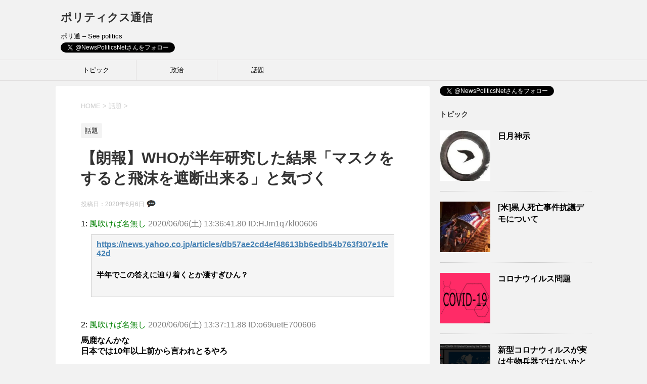

--- FILE ---
content_type: text/html; charset=UTF-8
request_url: https://newspolitics.net/%E3%80%90%E6%9C%97%E5%A0%B1%E3%80%91who%E3%81%8C%E5%8D%8A%E5%B9%B4%E7%A0%94%E7%A9%B6%E3%81%97%E3%81%9F%E7%B5%90%E6%9E%9C%E3%80%8C%E3%83%9E%E3%82%B9%E3%82%AF%E3%82%92%E3%81%99%E3%82%8B%E3%81%A8/
body_size: 14060
content:
<!DOCTYPE html>
<!--[if lt IE 7]>
<html class="ie6" lang="ja"
	prefix="og: https://ogp.me/ns#" > <![endif]-->
<!--[if IE 7]>
<html class="i7" lang="ja"
	prefix="og: https://ogp.me/ns#" > <![endif]-->
<!--[if IE 8]>
<html class="ie" lang="ja"
	prefix="og: https://ogp.me/ns#" > <![endif]-->
<!--[if gt IE 8]><!-->
<html lang="ja"
	prefix="og: https://ogp.me/ns#" >
	<!--<![endif]-->
	<head prefix="og: http://ogp.me/ns# fb: http://ogp.me/ns/fb# article: http://ogp.me/ns/article#">
		<meta charset="UTF-8" >
		<meta name="viewport" content="width=device-width,initial-scale=1.0,user-scalable=yes">
		<meta name="format-detection" content="telephone=no" >
		
		
		<link rel="alternate" type="application/rss+xml" title="ポリティクス通信 RSS Feed" href="https://newspolitics.net/feed/" />
		<link rel="pingback" href="https://newspolitics.net/xmlrpc.php" >
		<!--[if lt IE 9]>
		<script src="https://newspolitics.net/wp-content/themes/stinger8/js/html5shiv.js"></script>
		<![endif]-->
				<title>【朗報】WHOが半年研究した結果「マスクをすると飛沫を遮断出来る」と気づく | ポリティクス通信</title>

<!-- All In One SEO Pack 3.6.2ob_start_detected [-1,-1] -->
<script type="application/ld+json" class="aioseop-schema">{"@context":"https://schema.org","@graph":[{"@type":"Organization","@id":"https://newspolitics.net/#organization","url":"https://newspolitics.net/","name":"ポリティクス通信","sameAs":[]},{"@type":"WebSite","@id":"https://newspolitics.net/#website","url":"https://newspolitics.net/","name":"ポリティクス通信","publisher":{"@id":"https://newspolitics.net/#organization"},"potentialAction":{"@type":"SearchAction","target":"https://newspolitics.net/?s={search_term_string}","query-input":"required name=search_term_string"}},{"@type":"WebPage","@id":"https://newspolitics.net/%e3%80%90%e6%9c%97%e5%a0%b1%e3%80%91who%e3%81%8c%e5%8d%8a%e5%b9%b4%e7%a0%94%e7%a9%b6%e3%81%97%e3%81%9f%e7%b5%90%e6%9e%9c%e3%80%8c%e3%83%9e%e3%82%b9%e3%82%af%e3%82%92%e3%81%99%e3%82%8b%e3%81%a8/#webpage","url":"https://newspolitics.net/%e3%80%90%e6%9c%97%e5%a0%b1%e3%80%91who%e3%81%8c%e5%8d%8a%e5%b9%b4%e7%a0%94%e7%a9%b6%e3%81%97%e3%81%9f%e7%b5%90%e6%9e%9c%e3%80%8c%e3%83%9e%e3%82%b9%e3%82%af%e3%82%92%e3%81%99%e3%82%8b%e3%81%a8/","inLanguage":"ja","name":"【朗報】WHOが半年研究した結果「マスクをすると飛沫を遮断出来る」と気づく","isPartOf":{"@id":"https://newspolitics.net/#website"},"breadcrumb":{"@id":"https://newspolitics.net/%e3%80%90%e6%9c%97%e5%a0%b1%e3%80%91who%e3%81%8c%e5%8d%8a%e5%b9%b4%e7%a0%94%e7%a9%b6%e3%81%97%e3%81%9f%e7%b5%90%e6%9e%9c%e3%80%8c%e3%83%9e%e3%82%b9%e3%82%af%e3%82%92%e3%81%99%e3%82%8b%e3%81%a8/#breadcrumblist"},"image":{"@type":"ImageObject","@id":"https://newspolitics.net/%e3%80%90%e6%9c%97%e5%a0%b1%e3%80%91who%e3%81%8c%e5%8d%8a%e5%b9%b4%e7%a0%94%e7%a9%b6%e3%81%97%e3%81%9f%e7%b5%90%e6%9e%9c%e3%80%8c%e3%83%9e%e3%82%b9%e3%82%af%e3%82%92%e3%81%99%e3%82%8b%e3%81%a8/#primaryimage","url":"https://newspolitics.net/wp-content/uploads/2020/04/37189b8ce1593410d85f99943d77a4b5-1.jpg","width":600,"height":600},"primaryImageOfPage":{"@id":"https://newspolitics.net/%e3%80%90%e6%9c%97%e5%a0%b1%e3%80%91who%e3%81%8c%e5%8d%8a%e5%b9%b4%e7%a0%94%e7%a9%b6%e3%81%97%e3%81%9f%e7%b5%90%e6%9e%9c%e3%80%8c%e3%83%9e%e3%82%b9%e3%82%af%e3%82%92%e3%81%99%e3%82%8b%e3%81%a8/#primaryimage"},"datePublished":"2020-06-06T06:00:00+09:00","dateModified":"2020-06-06T05:05:42+09:00"},{"@type":"Article","@id":"https://newspolitics.net/%e3%80%90%e6%9c%97%e5%a0%b1%e3%80%91who%e3%81%8c%e5%8d%8a%e5%b9%b4%e7%a0%94%e7%a9%b6%e3%81%97%e3%81%9f%e7%b5%90%e6%9e%9c%e3%80%8c%e3%83%9e%e3%82%b9%e3%82%af%e3%82%92%e3%81%99%e3%82%8b%e3%81%a8/#article","isPartOf":{"@id":"https://newspolitics.net/%e3%80%90%e6%9c%97%e5%a0%b1%e3%80%91who%e3%81%8c%e5%8d%8a%e5%b9%b4%e7%a0%94%e7%a9%b6%e3%81%97%e3%81%9f%e7%b5%90%e6%9e%9c%e3%80%8c%e3%83%9e%e3%82%b9%e3%82%af%e3%82%92%e3%81%99%e3%82%8b%e3%81%a8/#webpage"},"author":{"@id":"https://newspolitics.net/author/newspolitics01/#author"},"headline":"【朗報】WHOが半年研究した結果「マスクをすると飛沫を遮断出来る」と気づく","datePublished":"2020-06-06T06:00:00+09:00","dateModified":"2020-06-06T05:05:42+09:00","commentCount":"1","mainEntityOfPage":{"@id":"https://newspolitics.net/%e3%80%90%e6%9c%97%e5%a0%b1%e3%80%91who%e3%81%8c%e5%8d%8a%e5%b9%b4%e7%a0%94%e7%a9%b6%e3%81%97%e3%81%9f%e7%b5%90%e6%9e%9c%e3%80%8c%e3%83%9e%e3%82%b9%e3%82%af%e3%82%92%e3%81%99%e3%82%8b%e3%81%a8/#webpage"},"publisher":{"@id":"https://newspolitics.net/#organization"},"articleSection":"話題, WHO, テドロス","image":{"@type":"ImageObject","@id":"https://newspolitics.net/%e3%80%90%e6%9c%97%e5%a0%b1%e3%80%91who%e3%81%8c%e5%8d%8a%e5%b9%b4%e7%a0%94%e7%a9%b6%e3%81%97%e3%81%9f%e7%b5%90%e6%9e%9c%e3%80%8c%e3%83%9e%e3%82%b9%e3%82%af%e3%82%92%e3%81%99%e3%82%8b%e3%81%a8/#primaryimage","url":"https://newspolitics.net/wp-content/uploads/2020/04/37189b8ce1593410d85f99943d77a4b5-1.jpg","width":600,"height":600}},{"@type":"Person","@id":"https://newspolitics.net/author/newspolitics01/#author","name":"newspolitics01","sameAs":[]},{"@type":"BreadcrumbList","@id":"https://newspolitics.net/%e3%80%90%e6%9c%97%e5%a0%b1%e3%80%91who%e3%81%8c%e5%8d%8a%e5%b9%b4%e7%a0%94%e7%a9%b6%e3%81%97%e3%81%9f%e7%b5%90%e6%9e%9c%e3%80%8c%e3%83%9e%e3%82%b9%e3%82%af%e3%82%92%e3%81%99%e3%82%8b%e3%81%a8/#breadcrumblist","itemListElement":[{"@type":"ListItem","position":1,"item":{"@type":"WebPage","@id":"https://newspolitics.net/","url":"https://newspolitics.net/","name":"ポリティクス通信"}},{"@type":"ListItem","position":2,"item":{"@type":"WebPage","@id":"https://newspolitics.net/%e3%80%90%e6%9c%97%e5%a0%b1%e3%80%91who%e3%81%8c%e5%8d%8a%e5%b9%b4%e7%a0%94%e7%a9%b6%e3%81%97%e3%81%9f%e7%b5%90%e6%9e%9c%e3%80%8c%e3%83%9e%e3%82%b9%e3%82%af%e3%82%92%e3%81%99%e3%82%8b%e3%81%a8/","url":"https://newspolitics.net/%e3%80%90%e6%9c%97%e5%a0%b1%e3%80%91who%e3%81%8c%e5%8d%8a%e5%b9%b4%e7%a0%94%e7%a9%b6%e3%81%97%e3%81%9f%e7%b5%90%e6%9e%9c%e3%80%8c%e3%83%9e%e3%82%b9%e3%82%af%e3%82%92%e3%81%99%e3%82%8b%e3%81%a8/","name":"【朗報】WHOが半年研究した結果「マスクをすると飛沫を遮断出来る」と気づく"}}]}]}</script>
<link rel="canonical" href="https://newspolitics.net/【朗報】whoが半年研究した結果「マスクをすると/" />
<meta property="og:type" content="article" />
<meta property="og:title" content="【朗報】WHOが半年研究した結果「マスクをすると飛沫を遮断出来る」と気づく | ポリティクス通信" />
<meta property="og:description" content="1: 風吹けば名無し 2020/06/06(土) 13:36:41.80 ID:HJm1q7kl00606 https://news.yahoo.co.jp/articles/db57ae2cd4ef48613bb6edb54b763f307e1fe42d 半年でこの答えに辿り着くとか凄すぎひん？ 2: 風吹けば名無し 2020/06/06(土) 13:37:11.88 ID:o69uetE700" />
<meta property="og:url" content="https://newspolitics.net/【朗報】whoが半年研究した結果「マスクをすると/" />
<meta property="og:site_name" content="ポリティクス通信" />
<meta property="og:image" content="https://newspolitics.net/wp-content/uploads/2020/04/37189b8ce1593410d85f99943d77a4b5-1.jpg" />
<meta property="article:published_time" content="2020-06-06T06:00:00Z" />
<meta property="article:modified_time" content="2020-06-06T05:05:42Z" />
<meta property="og:image:secure_url" content="https://newspolitics.net/wp-content/uploads/2020/04/37189b8ce1593410d85f99943d77a4b5-1.jpg" />
<meta name="twitter:card" content="summary" />
<meta name="twitter:site" content="@NewsPoliticsNet" />
<meta name="twitter:title" content="【朗報】WHOが半年研究した結果「マスクをすると飛沫を遮断出来る」と気づく | ポリティクス通信" />
<meta name="twitter:description" content="1: 風吹けば名無し 2020/06/06(土) 13:36:41.80 ID:HJm1q7kl00606 https://news.yahoo.co.jp/articles/db57ae2cd4ef48613bb6edb54b763f307e1fe42d 半年でこの答えに辿り着くとか凄すぎひん？ 2: 風吹けば名無し 2020/06/06(土) 13:37:11.88 ID:o69uetE700" />
<meta name="twitter:image" content="https://newspolitics.net/wp-content/uploads/2020/04/37189b8ce1593410d85f99943d77a4b5-1.jpg" />
			<script type="text/javascript" >
				window.ga=window.ga||function(){(ga.q=ga.q||[]).push(arguments)};ga.l=+new Date;
				ga('create', 'UA-161639346-1', 'auto');
				// Plugins
				
				ga('send', 'pageview');
			</script>
			<script async src="https://www.google-analytics.com/analytics.js"></script>
			<!-- All In One SEO Pack -->
<link rel='dns-prefetch' href='//ajax.googleapis.com' />
<link rel='dns-prefetch' href='//s.w.org' />
		<script type="text/javascript">
			window._wpemojiSettings = {"baseUrl":"https:\/\/s.w.org\/images\/core\/emoji\/12.0.0-1\/72x72\/","ext":".png","svgUrl":"https:\/\/s.w.org\/images\/core\/emoji\/12.0.0-1\/svg\/","svgExt":".svg","source":{"concatemoji":"https:\/\/newspolitics.net\/wp-includes\/js\/wp-emoji-release.min.js?ver=5.4.18"}};
			/*! This file is auto-generated */
			!function(e,a,t){var n,r,o,i=a.createElement("canvas"),p=i.getContext&&i.getContext("2d");function s(e,t){var a=String.fromCharCode;p.clearRect(0,0,i.width,i.height),p.fillText(a.apply(this,e),0,0);e=i.toDataURL();return p.clearRect(0,0,i.width,i.height),p.fillText(a.apply(this,t),0,0),e===i.toDataURL()}function c(e){var t=a.createElement("script");t.src=e,t.defer=t.type="text/javascript",a.getElementsByTagName("head")[0].appendChild(t)}for(o=Array("flag","emoji"),t.supports={everything:!0,everythingExceptFlag:!0},r=0;r<o.length;r++)t.supports[o[r]]=function(e){if(!p||!p.fillText)return!1;switch(p.textBaseline="top",p.font="600 32px Arial",e){case"flag":return s([127987,65039,8205,9895,65039],[127987,65039,8203,9895,65039])?!1:!s([55356,56826,55356,56819],[55356,56826,8203,55356,56819])&&!s([55356,57332,56128,56423,56128,56418,56128,56421,56128,56430,56128,56423,56128,56447],[55356,57332,8203,56128,56423,8203,56128,56418,8203,56128,56421,8203,56128,56430,8203,56128,56423,8203,56128,56447]);case"emoji":return!s([55357,56424,55356,57342,8205,55358,56605,8205,55357,56424,55356,57340],[55357,56424,55356,57342,8203,55358,56605,8203,55357,56424,55356,57340])}return!1}(o[r]),t.supports.everything=t.supports.everything&&t.supports[o[r]],"flag"!==o[r]&&(t.supports.everythingExceptFlag=t.supports.everythingExceptFlag&&t.supports[o[r]]);t.supports.everythingExceptFlag=t.supports.everythingExceptFlag&&!t.supports.flag,t.DOMReady=!1,t.readyCallback=function(){t.DOMReady=!0},t.supports.everything||(n=function(){t.readyCallback()},a.addEventListener?(a.addEventListener("DOMContentLoaded",n,!1),e.addEventListener("load",n,!1)):(e.attachEvent("onload",n),a.attachEvent("onreadystatechange",function(){"complete"===a.readyState&&t.readyCallback()})),(n=t.source||{}).concatemoji?c(n.concatemoji):n.wpemoji&&n.twemoji&&(c(n.twemoji),c(n.wpemoji)))}(window,document,window._wpemojiSettings);
		</script>
		<style type="text/css">
img.wp-smiley,
img.emoji {
	display: inline !important;
	border: none !important;
	box-shadow: none !important;
	height: 1em !important;
	width: 1em !important;
	margin: 0 .07em !important;
	vertical-align: -0.1em !important;
	background: none !important;
	padding: 0 !important;
}
</style>
	<link rel='stylesheet' id='wp-block-library-css'  href='https://newspolitics.net/wp-includes/css/dist/block-library/style.min.css?ver=5.4.18' type='text/css' media='all' />
<style id='wp-block-library-inline-css' type='text/css'>
.has-text-align-justify{text-align:justify;}
</style>
<link rel='stylesheet' id='cld-font-awesome-css'  href='https://newspolitics.net/wp-content/plugins/comments-like-dislike/css/fontawesome/css/all.min.css?ver=1.1.0' type='text/css' media='all' />
<link rel='stylesheet' id='cld-frontend-css'  href='https://newspolitics.net/wp-content/plugins/comments-like-dislike/css/cld-frontend.css?ver=1.1.0' type='text/css' media='all' />
<link rel='stylesheet' id='contact-form-7-css'  href='https://newspolitics.net/wp-content/plugins/contact-form-7/includes/css/styles.css?ver=5.1.7' type='text/css' media='all' />
<link rel='stylesheet' id='toc-screen-css'  href='https://newspolitics.net/wp-content/plugins/table-of-contents-plus/screen.min.css?ver=2002' type='text/css' media='all' />
<link rel='stylesheet' id='parent-style-css'  href='https://newspolitics.net/wp-content/themes/stinger8/style.css?ver=5.4.18' type='text/css' media='all' />
<link rel='stylesheet' id='normalize-css'  href='https://newspolitics.net/wp-content/themes/stinger8/css/normalize.css?ver=1.5.9' type='text/css' media='all' />
<link rel='stylesheet' id='font-awesome-css'  href='https://newspolitics.net/wp-content/themes/stinger8/css/fontawesome/css/font-awesome.min.css?ver=4.5.0' type='text/css' media='all' />
<link rel='stylesheet' id='style-css'  href='https://newspolitics.net/wp-content/themes/stinger8-child/style.css?ver=5.4.18' type='text/css' media='all' />
<link rel='stylesheet' id='recent-posts-widget-with-thumbnails-public-style-css'  href='https://newspolitics.net/wp-content/plugins/recent-posts-widget-with-thumbnails/public.css?ver=6.7.0' type='text/css' media='all' />
<link rel='stylesheet' id='jetpack_css-css'  href='https://newspolitics.net/wp-content/plugins/jetpack/css/jetpack.css?ver=8.4.5' type='text/css' media='all' />
<script type='text/javascript' src='//ajax.googleapis.com/ajax/libs/jquery/1.11.3/jquery.min.js?ver=1.11.3'></script>
<script type='text/javascript'>
/* <![CDATA[ */
var cld_js_object = {"admin_ajax_url":"https:\/\/newspolitics.net\/wp-admin\/admin-ajax.php","admin_ajax_nonce":"dcd4ce0936"};
/* ]]> */
</script>
<script type='text/javascript' src='https://newspolitics.net/wp-content/plugins/comments-like-dislike/js/cld-frontend.js?ver=1.1.0'></script>
<link rel='https://api.w.org/' href='https://newspolitics.net/wp-json/' />
<link rel='shortlink' href='https://newspolitics.net/?p=3100' />
<link rel="alternate" type="application/json+oembed" href="https://newspolitics.net/wp-json/oembed/1.0/embed?url=https%3A%2F%2Fnewspolitics.net%2F%25e3%2580%2590%25e6%259c%2597%25e5%25a0%25b1%25e3%2580%2591who%25e3%2581%258c%25e5%258d%258a%25e5%25b9%25b4%25e7%25a0%2594%25e7%25a9%25b6%25e3%2581%2597%25e3%2581%259f%25e7%25b5%2590%25e6%259e%259c%25e3%2580%258c%25e3%2583%259e%25e3%2582%25b9%25e3%2582%25af%25e3%2582%2592%25e3%2581%2599%25e3%2582%258b%25e3%2581%25a8%2F" />
<link rel="alternate" type="text/xml+oembed" href="https://newspolitics.net/wp-json/oembed/1.0/embed?url=https%3A%2F%2Fnewspolitics.net%2F%25e3%2580%2590%25e6%259c%2597%25e5%25a0%25b1%25e3%2580%2591who%25e3%2581%258c%25e5%258d%258a%25e5%25b9%25b4%25e7%25a0%2594%25e7%25a9%25b6%25e3%2581%2597%25e3%2581%259f%25e7%25b5%2590%25e6%259e%259c%25e3%2580%258c%25e3%2583%259e%25e3%2582%25b9%25e3%2582%25af%25e3%2582%2592%25e3%2581%2599%25e3%2582%258b%25e3%2581%25a8%2F&#038;format=xml" />
<style></style><!-- User Heat Tag -->
<script type="text/javascript">
(function(add, cla){window['UserHeatTag']=cla;window[cla]=window[cla]||function(){(window[cla].q=window[cla].q||[]).push(arguments)},window[cla].l=1*new Date();var ul=document.createElement('script');var tag = document.getElementsByTagName('script')[0];ul.async=1;ul.src=add;tag.parentNode.insertBefore(ul,tag);})('//uh.nakanohito.jp/uhj2/uh.js', '_uhtracker');_uhtracker({id:'uhVWftqwPS'});
</script>
<!-- End User Heat Tag --><style type='text/css'>img#wpstats{display:none}</style><link rel="icon" href="https://newspolitics.net/wp-content/uploads/2020/03/cropped-cropped-icon-32x32.png" sizes="32x32" />
<link rel="icon" href="https://newspolitics.net/wp-content/uploads/2020/03/cropped-cropped-icon-192x192.png" sizes="192x192" />
<link rel="apple-touch-icon" href="https://newspolitics.net/wp-content/uploads/2020/03/cropped-cropped-icon-180x180.png" />
<meta name="msapplication-TileImage" content="https://newspolitics.net/wp-content/uploads/2020/03/cropped-cropped-icon-270x270.png" />
		<!-- Global site tag (gtag.js) - Google Analytics -->
<script async src="https://www.googletagmanager.com/gtag/js?id=UA-161639346-1"></script>
<script>
  window.dataLayer = window.dataLayer || [];
  function gtag(){dataLayer.push(arguments);}
  gtag('js', new Date());

  gtag('config', 'UA-161639346-1');
</script>
	</head>
	<body data-rsssl=1 class="post-template-default single single-post postid-3100 single-format-standard" >
			<div id="st-ami">
				<div id="wrapper">
				<div id="wrapper-in">
					<header>
						<div id="headbox-bg">
							<div class="clearfix" id="headbox">
								<nav id="s-navi" class="pcnone">
	<dl class="acordion">
		<dt class="trigger">
			<p><span class="op"><i class="fa fa-bars"></i></span></p>
		</dt>

		<dd class="acordion_tree">
						<div class="menu-menu-container"><ul id="menu-menu" class="menu"><li id="menu-item-949" class="menu-item menu-item-type-taxonomy menu-item-object-category menu-item-949"><a href="https://newspolitics.net/category/%e3%83%88%e3%83%94%e3%83%83%e3%82%af/">トピック</a></li>
<li id="menu-item-562" class="menu-item menu-item-type-taxonomy menu-item-object-category menu-item-562"><a href="https://newspolitics.net/category/%e6%94%bf%e6%b2%bb/">政治</a></li>
<li id="menu-item-561" class="menu-item menu-item-type-taxonomy menu-item-object-category current-post-ancestor current-menu-parent current-post-parent menu-item-561"><a href="https://newspolitics.net/category/%e8%a9%b1%e9%a1%8c/">話題</a></li>
</ul></div>			<div class="clear"></div>

		</dd>
	</dl>
</nav>
									<div id="header-l">
									<!-- ロゴ又はブログ名 -->
									<p class="sitename">
										<a href="https://newspolitics.net/">
											ポリティクス通信										</a>
									</p>
									<!-- ロゴ又はブログ名ここまで -->
									<!-- キャプション -->
																			<p class="descr">
											ポリ通 &#8211; See politics										</p>
																									<a href="https://twitter.com/NewsPoliticsNet?ref_src=twsrc%5Etfw" class="twitter-follow-button" data-show-count="false">Follow @NewsPoliticsNet</a><script async src="https://platform.twitter.com/widgets.js" charset="utf-8"></script>
									</div><!-- /#header-l -->

							</div><!-- /#headbox-bg -->
						</div><!-- /#headbox clearfix -->


						<div id="gazou-wide">
										<div id="st-menubox">
			<div id="st-menuwide">
				<nav class="smanone clearfix"><ul id="menu-menu-1" class="menu"><li class="menu-item menu-item-type-taxonomy menu-item-object-category menu-item-949"><a href="https://newspolitics.net/category/%e3%83%88%e3%83%94%e3%83%83%e3%82%af/">トピック</a></li>
<li class="menu-item menu-item-type-taxonomy menu-item-object-category menu-item-562"><a href="https://newspolitics.net/category/%e6%94%bf%e6%b2%bb/">政治</a></li>
<li class="menu-item menu-item-type-taxonomy menu-item-object-category current-post-ancestor current-menu-parent current-post-parent menu-item-561"><a href="https://newspolitics.net/category/%e8%a9%b1%e9%a1%8c/">話題</a></li>
</ul></nav>			</div>
		</div>
	
							
						</div>
						<!-- /gazou -->

					</header>
					<div id="content-w">
<div id="content" class="clearfix">
	<div id="contentInner">

		<div class="st-main">

			<!-- ぱんくず -->
			<section id="breadcrumb">
			<ol itemscope itemtype="http://schema.org/BreadcrumbList">
					 <li itemprop="itemListElement" itemscope
      itemtype="http://schema.org/ListItem"><a href="https://newspolitics.net" itemprop="item"><span itemprop="name">HOME</span></a> > <meta itemprop="position" content="1" /></li>
									<li itemprop="itemListElement" itemscope
      itemtype="http://schema.org/ListItem"><a href="https://newspolitics.net/category/%e8%a9%b1%e9%a1%8c/" itemprop="item">
					<span itemprop="name">話題</span> </a> &gt;<meta itemprop="position" content="2" /></li> 
							</ol>
			</section>
			<!--/ ぱんくず -->

			<div id="post-3100" class="st-post post-3100 post type-post status-publish format-standard has-post-thumbnail hentry category-3 tag-who tag-56">
				<article>
					<!--ループ開始 -->
										
										<p class="st-catgroup">
					<a href="https://newspolitics.net/category/%e8%a9%b1%e9%a1%8c/" title="View all posts in 話題" rel="category tag"><span class="catname st-catid3">話題</span></a>					</p>
									

					<h1 class="entry-title">【朗報】WHOが半年研究した結果「マスクをすると飛沫を遮断出来る」と気づく</h1>

					<div class="blogbox">
						<p><span class="kdate">
															投稿日：<time class="updated" datetime="2020-06-06T15:00:00+0900">2020年6月6日</time>
														<a href="#comments"><img src="https://newspolitics.net/wp-content/uploads/2020/04/image-14.png"  width="20" height="20"></a>
						</span></p>
					</div>

					<div class="mainbox">
							<div class="entry-content">
								<div class="t_h">1: <span style="color: green;">風吹けば名無し</span> <span style="color: gray;"> 2020/06/06(土) 13:36:41.80 ID:HJm1q7kl00606</span></div>
<div class="t_b" style="font-weight:bold;background-color:#f5f5f5;margin:5px 20px 10px;padding:10px;border:1px solid #cccccc;border-color:#cccccc;margin-bottom:45px;margin-top:10px;">  <a href="https://news.yahoo.co.jp/articles/db57ae2cd4ef48613bb6edb54b763f307e1fe42d" target="_blank" rel="noopener noreferrer">https://news.yahoo.co.jp/articles/db57ae2cd4ef48613bb6edb54b763f307e1fe42d</a> <p></p>
<p> 半年でこの答えに辿り着くとか凄すぎひん？  </p>
</div>
<p>
<!-- Generated by まとめくす (http://2mtmex.com/) --><span id="more-3100"></span></p>
<div class="t_h">2: <span style="color: green;">風吹けば名無し</span> <span style="color: gray;"> 2020/06/06(土) 13:37:11.88 ID:o69uetE700606</span></div>
<div class="t_b" style="font-weight:bold;margin-bottom:45px;margin-top:10px;">  馬鹿なんかな <br> 日本では10年以上前から言われとるやろ  </div>
<p></p>
<div class="t_h t_i">3: <span style="color: green;">風吹けば名無し</span> <span style="color: gray;"> 2020/06/06(土) 13:37:42.62 ID:5PHTDC6yM0606</span></div>
<div class="t_b t_i" style="font-weight:bold;margin-bottom:45px;margin-top:10px;">  <span style="color:mediumblue;" class="anchor">&gt;&gt;2</span> <br> 江戸時代から言われてるで  </div>
<p></p>
<div class="t_h">4: <span style="color: green;">風吹けば名無し</span> <span style="color: gray;"> 2020/06/06(土) 13:37:57.50 ID:YVhWuXvh00606</span></div>
<div class="t_b" style="font-weight:bold;margin-bottom:45px;margin-top:10px;">  WHOの言うこと信じたせいで何人死んだんやろ  </div>
<p></p>
<div class="t_h">5: <span style="color: green;">風吹けば名無し</span> <span style="color: gray;"> 2020/06/06(土) 13:38:15.51 ID:xGIrjabe00606</span></div>
<div class="t_b" style="font-weight:bold;color:#ff0000;margin-bottom:45px;margin-top:10px;">  かしこい  </div>
<p></p>
<div class="t_h">7: <span style="color: green;">風吹けば名無し</span> <span style="color: gray;"> 2020/06/06(土) 13:38:33.05 ID:hIKHMw2mM0606</span></div>
<div class="t_b" style="font-weight:bold;margin-bottom:45px;margin-top:10px;">  お利口さんやなぁ  </div>
<p></p>
<div class="t_h">8: <span style="color: green;">風吹けば名無し</span> <span style="color: gray;"> 2020/06/06(土) 13:38:47.36 ID:kc25z5JL00606</span></div>
<div class="t_b" style="font-weight:bold;margin-bottom:45px;margin-top:10px;">  WHOすげええええええええ  </div>
<p></p>
<div class="t_h">10: <span style="color: green;">風吹けば名無し</span> <span style="color: gray;"> 2020/06/06(土) 13:38:52.16 ID:FbjsexuG00606</span></div>
<div class="t_b" style="font-weight:bold;margin-bottom:45px;margin-top:10px;">  寧ろなんで防げないと思ったんや  </div>
<p></p>
<div class="t_h t_i">16: <span style="color: green;">風吹けば名無し</span> <span style="color: gray;"> 2020/06/06(土) 13:39:42.27 ID:OHUeT1ou00606</span></div>
<div class="t_b t_i" style="font-weight:bold;margin-bottom:45px;margin-top:10px;">  <span style="color:mediumblue;" class="anchor">&gt;&gt;10</span> <br> 何ヶ月か前はここにもおったやんマスクの間通り抜ける大きさだから意味ないみたいなやつ <br> あれWHOやで  </div>
<p></p>
<div class="t_h">17: <span style="color: green;">風吹けば名無し</span> <span style="color: gray;"> 2020/06/06(土) 13:39:44.06 ID:0kQ7BEVL00606</span></div>
<div class="t_b" style="font-weight:bold;color:#0000cd;margin-bottom:45px;margin-top:10px;">  WHOが推奨してるってことは効果ないのでは&#x1f914;  </div>
<p></p>
<div class="t_h">18: <span style="color: green;">風吹けば名無し</span> <span style="color: gray;"> 2020/06/06(土) 13:39:46.37 ID:Q70rYtFi00606</span></div>
<div class="t_b" style="font-weight:bold;margin-bottom:45px;margin-top:10px;">  すげええええええええええええ <br> さすがWHOや  </div>
<p></p>
<div class="t_h">19: <span style="color: green;">風吹けば名無し</span> <span style="color: gray;"> 2020/06/06(土) 13:39:47.30 ID:sXq/ffSf00606</span></div>
<div class="t_b" style="font-weight:bold;margin-bottom:45px;margin-top:10px;">  その手があったか  </div>
<p></p>
<div class="t_h">20: <span style="color: green;">風吹けば名無し</span> <span style="color: gray;"> 2020/06/06(土) 13:39:50.06 ID:QFph0v69M0606</span></div>
<div class="t_b" style="font-weight:bold;margin-bottom:45px;margin-top:10px;">  当たり前体操ー  </div>
<p></p>
<div class="t_h">22: <span style="color: green;">風吹けば名無し</span> <span style="color: gray;"> 2020/06/06(土) 13:40:03.73 ID:SV/BYL9400606</span></div>
<div class="t_b" style="font-weight:bold;color:#0000cd;margin-bottom:45px;margin-top:10px;">  なろう系主人公「マスクで口鼻を覆ったら感染対策になるのでは？」  </div>
<p></p>
<div class="t_h">23: <span style="color: green;">風吹けば名無し</span> <span style="color: gray;"> 2020/06/06(土) 13:40:08.41 ID:g0UYaNXF00606</span></div>
<div class="t_b" style="font-weight:bold;margin-bottom:45px;margin-top:10px;">  すごいかしこい  </div>
<p></p>
<div class="t_h">26: <span style="color: green;">風吹けば名無し</span> <span style="color: gray;"> 2020/06/06(土) 13:40:23.29 ID:A6plyC6X00606</span></div>
<div class="t_b" style="font-weight:bold;margin-bottom:45px;margin-top:10px;">  3月頭くらいの記事を掘り起こしてきたのかと思ってしまったわ  </div>
<p></p>
<div class="t_h">39: <span style="color: green;">風吹けば名無し</span> <span style="color: gray;"> 2020/06/06(土) 13:41:28.77 ID:bbwCQ+LN00606</span></div>
<div class="t_b" style="font-weight:bold;margin-bottom:45px;margin-top:10px;">  ガチのマジで周りがバカになってる頭なろうみたいやな  </div>
<p></p>
<div class="t_h">46: <span style="color: green;">風吹けば名無し</span> <span style="color: gray;"> 2020/06/06(土) 13:41:50.64 ID:4TrD+q/K00606</span></div>
<div class="t_b" style="font-weight:bold;margin-bottom:45px;margin-top:10px;">  マジか世紀の大発見やんけ <br> やべーわ  </div>
<p></p>
<div class="t_h">48: <span style="color: green;">風吹けば名無し</span> <span style="color: gray;"> 2020/06/06(土) 13:41:53.88 ID:kc25z5JL00606</span></div>
<div class="t_b" style="font-weight:bold;margin-bottom:45px;margin-top:10px;">  草  </div>
<p></p>
<div class="t_h">49: <span style="color: green;">風吹けば名無し</span> <span style="color: gray;"> 2020/06/06(土) 13:41:56.53 ID:SV/BYL9400606</span></div>
<div class="t_b" style="font-weight:bold;margin-bottom:45px;margin-top:10px;">  テドロス「マスク！？これはすごい！」 <br> なろう系アジア人「あれ？また俺何かやっちゃいました？」  </div>
<p></p>
<div class="t_h">51: <span style="color: green;">風吹けば名無し</span> <span style="color: gray;"> 2020/06/06(土) 13:42:06.05 ID:c/t2RcP400606</span></div>
<div class="t_b" style="font-weight:bold;margin-bottom:45px;margin-top:10px;">  日本大勝利で草  </div>
<p></p>
<div class="t_h">73: <span style="color: green;">風吹けば名無し</span> <span style="color: gray;"> 2020/06/06(土) 13:43:31.43 ID://rWCnz500606</span></div>
<div class="t_b" style="font-weight:bold;margin-bottom:45px;margin-top:10px;">  インフルでマスクするの笑ってたのもWHOのせいなんやろか  </div>
<p></p>
<div class="t_h">109: <span style="color: green;">風吹けば名無し</span> <span style="color: gray;"> 2020/06/06(土) 13:45:43.25 ID:7O27gCdV00606</span></div>
<div class="t_b" style="font-weight:bold;margin-bottom:45px;margin-top:10px;">  完全には防げないけどマスクしてれば防御力は上がるわな  </div>
<p></p>
<div class="t_h t_i">136: <span style="color: green;">風吹けば名無し</span> <span style="color: gray;"> 2020/06/06(土) 13:47:05.91 ID:rxoH9C5o00606</span></div>
<div class="t_b t_i" style="font-weight:bold;margin-bottom:45px;margin-top:10px;">  <span style="color:mediumblue;" class="anchor">&gt;&gt;109</span> <br> 攻撃力が下がるって方が合ってるな  </div>
<p></p>
<div class="t_h">140: <span style="color: green;">風吹けば名無し</span> <span style="color: gray;"> 2020/06/06(土) 13:47:19.61 ID:eBR+pn0z00606</span></div>
<div class="t_b" style="font-weight:bold;margin-bottom:45px;margin-top:10px;">  これもう中国から金もらってマスク不要論言っとったやろ  </div>
<p></p>
<div class="t_h">154: <span style="color: green;">風吹けば名無し</span> <span style="color: gray;"> 2020/06/06(土) 13:48:12.84 ID:MbDH4VgN00606</span></div>
<div class="t_b" style="font-weight:bold;margin-bottom:45px;margin-top:10px;">  日本みたいに全員がマスクをしてはじめて効果発揮するよな  </div>
<p></p>
<div class="t_h">174: <span style="color: green;">風吹けば名無し</span> <span style="color: gray;"> 2020/06/06(土) 13:49:13.40 ID:Ye9oixtx00606</span></div>
<div class="t_b" style="font-weight:bold;margin-bottom:45px;margin-top:10px;">  台湾がWHO主宰しろよ…  </div>
<p></p>
<div class="t_h">187: <span style="color: green;">風吹けば名無し</span> <span style="color: gray;"> 2020/06/06(土) 13:49:41.61 ID:zTQgEVo900606</span></div>
<div class="t_b" style="font-weight:bold;margin-bottom:45px;margin-top:10px;">  なんも検証とかせんで言っとるんやろな  </div>
<p></p>


<p>元スレ：<a href="https://swallow.5ch.net/test/read.cgi/livejupiter/1591418201/">https://swallow.5ch.net/test/read.cgi/livejupiter/1591418201/</a></p>
							</div>
						<div class="adbox">

				
	
							
	</div>
		
								<a href="second.php#comments"></a>
					</div><!-- .mainboxここまで -->

	
							<div class="sns">
	<ul class="clearfix">
		<!--ツイートボタン-->
		<li class="twitter"> 
		<a onclick="window.open('//twitter.com/intent/tweet?url=https%3A%2F%2Fnewspolitics.net%2F%25e3%2580%2590%25e6%259c%2597%25e5%25a0%25b1%25e3%2580%2591who%25e3%2581%258c%25e5%258d%258a%25e5%25b9%25b4%25e7%25a0%2594%25e7%25a9%25b6%25e3%2581%2597%25e3%2581%259f%25e7%25b5%2590%25e6%259e%259c%25e3%2580%258c%25e3%2583%259e%25e3%2582%25b9%25e3%2582%25af%25e3%2582%2592%25e3%2581%2599%25e3%2582%258b%25e3%2581%25a8%2F&text=%E3%80%90%E6%9C%97%E5%A0%B1%E3%80%91WHO%E3%81%8C%E5%8D%8A%E5%B9%B4%E7%A0%94%E7%A9%B6%E3%81%97%E3%81%9F%E7%B5%90%E6%9E%9C%E3%80%8C%E3%83%9E%E3%82%B9%E3%82%AF%E3%82%92%E3%81%99%E3%82%8B%E3%81%A8%E9%A3%9B%E6%B2%AB%E3%82%92%E9%81%AE%E6%96%AD%E5%87%BA%E6%9D%A5%E3%82%8B%E3%80%8D%E3%81%A8%E6%B0%97%E3%81%A5%E3%81%8F&tw_p=tweetbutton', '', 'width=500,height=450'); return false;"><i class="fa fa-twitter"></i><span class="snstext " >Twitter</span></a>
		</li>

		<!--Facebookボタン-->      
		<li class="facebook">
		<a href="//www.facebook.com/sharer.php?src=bm&u=https%3A%2F%2Fnewspolitics.net%2F%25e3%2580%2590%25e6%259c%2597%25e5%25a0%25b1%25e3%2580%2591who%25e3%2581%258c%25e5%258d%258a%25e5%25b9%25b4%25e7%25a0%2594%25e7%25a9%25b6%25e3%2581%2597%25e3%2581%259f%25e7%25b5%2590%25e6%259e%259c%25e3%2580%258c%25e3%2583%259e%25e3%2582%25b9%25e3%2582%25af%25e3%2582%2592%25e3%2581%2599%25e3%2582%258b%25e3%2581%25a8%2F&t=%E3%80%90%E6%9C%97%E5%A0%B1%E3%80%91WHO%E3%81%8C%E5%8D%8A%E5%B9%B4%E7%A0%94%E7%A9%B6%E3%81%97%E3%81%9F%E7%B5%90%E6%9E%9C%E3%80%8C%E3%83%9E%E3%82%B9%E3%82%AF%E3%82%92%E3%81%99%E3%82%8B%E3%81%A8%E9%A3%9B%E6%B2%AB%E3%82%92%E9%81%AE%E6%96%AD%E5%87%BA%E6%9D%A5%E3%82%8B%E3%80%8D%E3%81%A8%E6%B0%97%E3%81%A5%E3%81%8F" target="_blank"><i class="fa fa-facebook"></i><span class="snstext " >Facebook</span>
		</a>
		</li>

		<!--Google+1ボタン-->
		<li class="googleplus">
		<a href="https://plus.google.com/share?url=https%3A%2F%2Fnewspolitics.net%2F%25e3%2580%2590%25e6%259c%2597%25e5%25a0%25b1%25e3%2580%2591who%25e3%2581%258c%25e5%258d%258a%25e5%25b9%25b4%25e7%25a0%2594%25e7%25a9%25b6%25e3%2581%2597%25e3%2581%259f%25e7%25b5%2590%25e6%259e%259c%25e3%2580%258c%25e3%2583%259e%25e3%2582%25b9%25e3%2582%25af%25e3%2582%2592%25e3%2581%2599%25e3%2582%258b%25e3%2581%25a8%2F" target="_blank"><i class="fa fa-google-plus"></i><span class="snstext " >Google+</span></a>
		</li>

		<!--ポケットボタン-->      
		<li class="pocket">
		<a onclick="window.open('//getpocket.com/edit?url=https%3A%2F%2Fnewspolitics.net%2F%25e3%2580%2590%25e6%259c%2597%25e5%25a0%25b1%25e3%2580%2591who%25e3%2581%258c%25e5%258d%258a%25e5%25b9%25b4%25e7%25a0%2594%25e7%25a9%25b6%25e3%2581%2597%25e3%2581%259f%25e7%25b5%2590%25e6%259e%259c%25e3%2580%258c%25e3%2583%259e%25e3%2582%25b9%25e3%2582%25af%25e3%2582%2592%25e3%2581%2599%25e3%2582%258b%25e3%2581%25a8%2F&title=%E3%80%90%E6%9C%97%E5%A0%B1%E3%80%91WHO%E3%81%8C%E5%8D%8A%E5%B9%B4%E7%A0%94%E7%A9%B6%E3%81%97%E3%81%9F%E7%B5%90%E6%9E%9C%E3%80%8C%E3%83%9E%E3%82%B9%E3%82%AF%E3%82%92%E3%81%99%E3%82%8B%E3%81%A8%E9%A3%9B%E6%B2%AB%E3%82%92%E9%81%AE%E6%96%AD%E5%87%BA%E6%9D%A5%E3%82%8B%E3%80%8D%E3%81%A8%E6%B0%97%E3%81%A5%E3%81%8F', '', 'width=500,height=350'); return false;"><i class="fa fa-get-pocket"></i><span class="snstext " >Pocket</span></a></li>

		<!--はてブボタン-->  
		<li class="hatebu">       
			<a href="//b.hatena.ne.jp/entry/https://newspolitics.net/%e3%80%90%e6%9c%97%e5%a0%b1%e3%80%91who%e3%81%8c%e5%8d%8a%e5%b9%b4%e7%a0%94%e7%a9%b6%e3%81%97%e3%81%9f%e7%b5%90%e6%9e%9c%e3%80%8c%e3%83%9e%e3%82%b9%e3%82%af%e3%82%92%e3%81%99%e3%82%8b%e3%81%a8/" class="hatena-bookmark-button" data-hatena-bookmark-layout="simple" title="【朗報】WHOが半年研究した結果「マスクをすると飛沫を遮断出来る」と気づく"><span style="font-weight:bold" class="fa-hatena">B!</span><span class="snstext " >はてブ</span>
			</a><script type="text/javascript" src="//b.st-hatena.com/js/bookmark_button.js" charset="utf-8" async="async"></script>

		</li>

		<!--LINEボタン-->   
		<li class="line">
		<a href="//line.me/R/msg/text/?%E3%80%90%E6%9C%97%E5%A0%B1%E3%80%91WHO%E3%81%8C%E5%8D%8A%E5%B9%B4%E7%A0%94%E7%A9%B6%E3%81%97%E3%81%9F%E7%B5%90%E6%9E%9C%E3%80%8C%E3%83%9E%E3%82%B9%E3%82%AF%E3%82%92%E3%81%99%E3%82%8B%E3%81%A8%E9%A3%9B%E6%B2%AB%E3%82%92%E9%81%AE%E6%96%AD%E5%87%BA%E6%9D%A5%E3%82%8B%E3%80%8D%E3%81%A8%E6%B0%97%E3%81%A5%E3%81%8F%0Ahttps%3A%2F%2Fnewspolitics.net%2F%25e3%2580%2590%25e6%259c%2597%25e5%25a0%25b1%25e3%2580%2591who%25e3%2581%258c%25e5%258d%258a%25e5%25b9%25b4%25e7%25a0%2594%25e7%25a9%25b6%25e3%2581%2597%25e3%2581%259f%25e7%25b5%2590%25e6%259e%259c%25e3%2580%258c%25e3%2583%259e%25e3%2582%25b9%25e3%2582%25af%25e3%2582%2592%25e3%2581%2599%25e3%2582%258b%25e3%2581%25a8%2F" target="_blank"><i class="fa fa-comment" aria-hidden="true"></i><span class="snstext" >LINE</span></a>
		</li>     
	</ul>

	</div> 

						<p class="tagst">
							<i class="fa fa-folder-open-o" aria-hidden="true"></i>-<a href="https://newspolitics.net/category/%e8%a9%b1%e9%a1%8c/" rel="category tag">話題</a><br/>
							<i class="fa fa-tags"></i>-<a href="https://newspolitics.net/tag/who/" rel="tag">WHO</a>, <a href="https://newspolitics.net/tag/%e3%83%86%e3%83%89%e3%83%ad%e3%82%b9/" rel="tag">テドロス</a>						</p>

					

										<!--ループ終了-->
			</article>
					<div class="st-aside">
						<hr class="hrcss" />
<div id="comments">
     	<h5 id="resp"><i class="fa fa-commenting"></i>&nbsp;メッセージ</h5>
          <ul class="commets-list">
                  <li class="comment even thread-even depth-1" id="li-comment-72705">
     <div id="comment-72705">
       <div class="comment-listCon">
         <span class="comment-name">
           <cite class="fn">zovrelioptor</cite> <span class="says">より:</span>         </span>
         <span class="comment-date-edit">
           2021/08/01(日) 15:22          </span>
            <p>Its such as you learn my mind! You appear to know a lot approximately this, like you wrote the guide in it or something. I think that you can do with a few p.c. to force the message house a bit, but other than that, this is excellent blog. An excellent read. I&#8217;ll definitely be back.</p>
<p><a href="http://www.zovrelioptor.com/" rel="nofollow ugc">http://www.zovrelioptor.com/</a></p>
<div class="cld-like-dislike-wrap cld-template-1">
    <div class="cld-like-wrap  cld-common-wrap">
    <a href="javascript:void(0)"
       class="cld-like-trigger cld-like-dislike-trigger "
       title="いいね"
       data-comment-id="72705"
       data-trigger-type="like"
       data-restriction="cookie"
       data-ip-check="0"
       data-user-check="1"

       >
                           <i class="fas fa-thumbs-up"></i>
                    </a>
    <span class="cld-like-count-wrap cld-count-wrap">    </span>
</div><div class="cld-dislike-wrap  cld-common-wrap">
    <a href="javascript:void(0)" class="cld-dislike-trigger cld-like-dislike-trigger " title="よくないね" data-comment-id="72705" data-trigger-type="dislike" data-ip-check="0" data-restriction="cookie" data-user-check="1">
                        <i class="fas fa-thumbs-down"></i>
                    </a>
    <span class="cld-dislike-count-wrap cld-count-wrap"></span>
</div></div>

		   <a rel='nofollow' class='comment-reply-link' href='https://newspolitics.net/%e3%80%90%e6%9c%97%e5%a0%b1%e3%80%91who%e3%81%8c%e5%8d%8a%e5%b9%b4%e7%a0%94%e7%a9%b6%e3%81%97%e3%81%9f%e7%b5%90%e6%9e%9c%e3%80%8c%e3%83%9e%e3%82%b9%e3%82%af%e3%82%92%e3%81%99%e3%82%8b%e3%81%a8/?replytocom=72705#respond' data-commentid="72705" data-postid="3100" data-belowelement="comment-72705" data-respondelement="respond" aria-label='zovrelioptor に返信'>返信</a>    </div>
  </div>
</li><!-- #comment-## -->
          </ul>
          	<div id="respond" class="comment-respond">
		<h3 id="reply-title" class="comment-reply-title">メッセージを入力 <small><a rel="nofollow" id="cancel-comment-reply-link" href="/%E3%80%90%E6%9C%97%E5%A0%B1%E3%80%91who%E3%81%8C%E5%8D%8A%E5%B9%B4%E7%A0%94%E7%A9%B6%E3%81%97%E3%81%9F%E7%B5%90%E6%9E%9C%E3%80%8C%E3%83%9E%E3%82%B9%E3%82%AF%E3%82%92%E3%81%99%E3%82%8B%E3%81%A8/#respond" style="display:none;">コメントをキャンセル</a></small></h3><form action="https://newspolitics.net/wp-comments-post.php" method="post" id="commentform" class="comment-form"><p class="comment-form-author"><label for="author">名前</label> <input id="author" name="author" type="text" value="" size="30" /></p>


<p class="comment-form-comment"><label for="comment">コメント</label> <textarea id="comment" name="comment" cols="45" rows="8" maxlength="65525" required="required"></textarea></p><p class="form-submit"><input name="submit" type="submit" id="submit" class="submit" value="メッセージを送信" /> <input type='hidden' name='comment_post_ID' value='3100' id='comment_post_ID' />
<input type='hidden' name='comment_parent' id='comment_parent' value='0' />
</p></form>	</div><!-- #respond -->
	</div>
 
<!-- END singer -->
						<!--関連記事-->
						<p class="point"><span class="point-in">関連記事</span></p>
<div class="kanren">
							<dl class="clearfix">
				<dt><a href="https://newspolitics.net/post-797/">
													<img width="150" height="150" src="https://newspolitics.net/wp-content/uploads/2020/02/sub-buzz-3143-1582617258-1-150x150.jpg" class="attachment-thumbnail size-thumbnail wp-post-image" alt="" srcset="https://newspolitics.net/wp-content/uploads/2020/02/sub-buzz-3143-1582617258-1-150x150.jpg 150w, https://newspolitics.net/wp-content/uploads/2020/02/sub-buzz-3143-1582617258-1-100x100.jpg 100w, https://newspolitics.net/wp-content/uploads/2020/02/sub-buzz-3143-1582617258-1-110x110.jpg 110w" sizes="(max-width: 150px) 100vw, 150px" />											</a></dt>
				<dd>
					<p class="kanren-t"><a href="https://newspolitics.net/post-797/">
							アオサが「新型コロナ」に効果？中部大学が公表→疑問や批判相次ぎプレスリリース削除						</a></p>

					<div class="smanone2">
						<p> &#8230; </p>
					</div>
				</dd>
			</dl>
					<dl class="clearfix">
				<dt><a href="https://newspolitics.net/%e3%80%90%e6%84%9b%e7%9f%a5%e3%80%91%e5%90%8d%e5%8f%a4%e5%b1%8b%e9%a7%85%e5%89%8d%e3%81%a7%e3%80%8c%e3%82%b3%e3%83%ad%e3%83%8a%e3%83%93%e3%83%bc%e3%83%a0%e3%80%8d%e3%81%a8%e9%a8%92%e3%81%84%e3%81%a0/">
													<img width="150" height="150" src="https://newspolitics.net/wp-content/uploads/2020/03/rNSVS1a-150x150.jpg" class="attachment-thumbnail size-thumbnail wp-post-image" alt="" srcset="https://newspolitics.net/wp-content/uploads/2020/03/rNSVS1a-150x150.jpg 150w, https://newspolitics.net/wp-content/uploads/2020/03/rNSVS1a-100x100.jpg 100w" sizes="(max-width: 150px) 100vw, 150px" />											</a></dt>
				<dd>
					<p class="kanren-t"><a href="https://newspolitics.net/%e3%80%90%e6%84%9b%e7%9f%a5%e3%80%91%e5%90%8d%e5%8f%a4%e5%b1%8b%e9%a7%85%e5%89%8d%e3%81%a7%e3%80%8c%e3%82%b3%e3%83%ad%e3%83%8a%e3%83%93%e3%83%bc%e3%83%a0%e3%80%8d%e3%81%a8%e9%a8%92%e3%81%84%e3%81%a0/">
							【愛知】名古屋駅前で「コロナビーム」と騒いだ男逮捕へ						</a></p>

					<div class="smanone2">
						<p> &#8230; </p>
					</div>
				</dd>
			</dl>
					<dl class="clearfix">
				<dt><a href="https://newspolitics.net/%e3%80%90%ef%bc%93%ef%bc%91%e6%97%a5%e3%80%9170%e6%ad%b3%e5%b0%b1%e6%a5%ad%e6%b3%95%e3%81%8c%e6%88%90%e7%ab%8b%e3%80%80%e5%9b%bd%e4%bc%9a/">
													<img width="150" height="150" src="https://newspolitics.net/wp-content/uploads/2020/03/image-19-150x150.png" class="attachment-thumbnail size-thumbnail wp-post-image" alt="" srcset="https://newspolitics.net/wp-content/uploads/2020/03/image-19-150x150.png 150w, https://newspolitics.net/wp-content/uploads/2020/03/image-19-100x100.png 100w" sizes="(max-width: 150px) 100vw, 150px" />											</a></dt>
				<dd>
					<p class="kanren-t"><a href="https://newspolitics.net/%e3%80%90%ef%bc%93%ef%bc%91%e6%97%a5%e3%80%9170%e6%ad%b3%e5%b0%b1%e6%a5%ad%e6%b3%95%e3%81%8c%e6%88%90%e7%ab%8b%e3%80%80%e5%9b%bd%e4%bc%9a/">
							【３１日】70歳就業法が成立　国会						</a></p>

					<div class="smanone2">
						<p> &#8230; </p>
					</div>
				</dd>
			</dl>
					<dl class="clearfix">
				<dt><a href="https://newspolitics.net/post-584/">
													<img width="150" height="150" src="https://newspolitics.net/wp-content/uploads/2020/02/L96LcAc-150x150.jpg" class="attachment-thumbnail size-thumbnail wp-post-image" alt="" srcset="https://newspolitics.net/wp-content/uploads/2020/02/L96LcAc-150x150.jpg 150w, https://newspolitics.net/wp-content/uploads/2020/02/L96LcAc-100x100.jpg 100w, https://newspolitics.net/wp-content/uploads/2020/02/L96LcAc-110x110.jpg 110w" sizes="(max-width: 150px) 100vw, 150px" />											</a></dt>
				<dd>
					<p class="kanren-t"><a href="https://newspolitics.net/post-584/">
							【新型肺炎】東京大学「発熱や咳してる受験生は医療機関を受診しろ 感染者は会場へ来るな 追試験等の特別措置は予定していない」						</a></p>

					<div class="smanone2">
						<p> &#8230; </p>
					</div>
				</dd>
			</dl>
					<dl class="clearfix">
				<dt><a href="https://newspolitics.net/%e3%80%90%e5%ba%83%e5%b3%b6%e3%80%91%e5%a5%b3%e5%ad%90%e5%a4%a7%e5%ad%a6%e7%94%9f%e3%81%8c%e8%87%aa%e7%b2%9b%e3%81%9b%e3%81%9a%e6%ac%a7%e5%b7%9e%e6%97%85%e8%a1%8c%e3%80%81%e5%b8%b0%e5%9b%bd%e5%be%8c/">
													<img width="150" height="150" src="https://newspolitics.net/wp-content/uploads/2020/03/ダウンロード-4-150x150.jpg" class="attachment-thumbnail size-thumbnail wp-post-image" alt="" srcset="https://newspolitics.net/wp-content/uploads/2020/03/ダウンロード-4-150x150.jpg 150w, https://newspolitics.net/wp-content/uploads/2020/03/ダウンロード-4-100x100.jpg 100w" sizes="(max-width: 150px) 100vw, 150px" />											</a></dt>
				<dd>
					<p class="kanren-t"><a href="https://newspolitics.net/%e3%80%90%e5%ba%83%e5%b3%b6%e3%80%91%e5%a5%b3%e5%ad%90%e5%a4%a7%e5%ad%a6%e7%94%9f%e3%81%8c%e8%87%aa%e7%b2%9b%e3%81%9b%e3%81%9a%e6%ac%a7%e5%b7%9e%e6%97%85%e8%a1%8c%e3%80%81%e5%b8%b0%e5%9b%bd%e5%be%8c/">
							【広島】女子大学生が自粛せず欧州旅行、帰国後に発症も卒業式に出席						</a></p>

					<div class="smanone2">
						<p> &#8230; </p>
					</div>
				</dd>
			</dl>
				</div>
						<!--ページナビ-->
						<div class="p-navi clearfix">
							<dl>
																	<dt>PREV</dt>
									<dd>
										<a href="https://newspolitics.net/%e3%80%90%e5%9b%bd%e9%9a%9b%e3%80%91%e3%82%a2%e3%83%a1%e3%83%aa%e3%82%ab%e3%81%ab%e7%b6%9a%e3%81%8d%e3%80%81%e3%83%96%e3%83%a9%e3%82%b8%e3%83%ab%e3%82%82who%e8%84%b1%e9%80%80%e6%a4%9c%e8%a8%8e/">【国際】アメリカに続き、ブラジルもWHO脱退検討</a>
									</dd>
																									<dt>NEXT</dt>
									<dd>
										<a href="https://newspolitics.net/%e3%80%90%e9%80%9f%e5%a0%b1%e3%80%91%e6%9d%b1%e4%ba%ac%e9%83%bd%e3%81%a7%ef%bc%92%ef%bc%96%e4%ba%ba%e3%81%8c%e6%96%b0%e3%81%9f%e3%81%ab%e6%84%9f%e6%9f%93%e3%80%80%ef%bc%96%e6%97%a5/">【速報】東京都で２６人が新たに感染　６日</a>
									</dd>
															</dl>
						</div>
					</div><!-- /st-aside -->

			</div>
			<!--/post-->

		</div><!-- /st-main -->
	</div>
	<!-- /#contentInner -->
	

<div id="side">
	<div class="st-aside">

		
		<a href="https://twitter.com/NewsPoliticsNet?ref_src=twsrc%5Etfw" class="twitter-follow-button" data-show-count="false">Follow @NewsPoliticsNet</a><script async src="https://platform.twitter.com/widgets.js" charset="utf-8"></script>
<p><h3 class="menu_underh2"><a href="https://newspolitics.net/category/%e3%83%88%e3%83%94%e3%83%83%e3%82%af/">トピック</a></h3>
<div class="kanren">
							<dl class="clearfix">
				<dt><a href="https://newspolitics.net/123/">
													<img width="150" height="150" src="https://newspolitics.net/wp-content/uploads/2020/04/ダウンロード-1-150x150.jpg" class="attachment-thumbnail size-thumbnail wp-post-image" alt="" srcset="https://newspolitics.net/wp-content/uploads/2020/04/ダウンロード-1-150x150.jpg 150w, https://newspolitics.net/wp-content/uploads/2020/04/ダウンロード-1-100x100.jpg 100w" sizes="(max-width: 150px) 100vw, 150px" />											</a></dt>
				<dd>
					<div class="blog_info">

					</div>
					<p class="kanren-t"><a href="https://newspolitics.net/123/">日月神示</a></p>

					<div class="smanone2">
											</div>
				</dd>
			</dl>
					<dl class="clearfix">
				<dt><a href="https://newspolitics.net/%e7%b1%b3%e9%bb%92%e4%ba%ba%e6%ad%bb%e4%ba%a1%e4%ba%8b%e4%bb%b6%e6%8a%97%e8%ad%b0%e3%83%87%e3%83%a2%e3%81%ab%e3%81%a4%e3%81%84%e3%81%a6/">
													<img width="150" height="150" src="https://newspolitics.net/wp-content/uploads/2020/06/112577162_7a6759e4-f8bd-41a4-afb9-23e7e7e35a89-150x150.jpg" class="attachment-thumbnail size-thumbnail wp-post-image" alt="" srcset="https://newspolitics.net/wp-content/uploads/2020/06/112577162_7a6759e4-f8bd-41a4-afb9-23e7e7e35a89-150x150.jpg 150w, https://newspolitics.net/wp-content/uploads/2020/06/112577162_7a6759e4-f8bd-41a4-afb9-23e7e7e35a89-100x100.jpg 100w" sizes="(max-width: 150px) 100vw, 150px" />											</a></dt>
				<dd>
					<div class="blog_info">

					</div>
					<p class="kanren-t"><a href="https://newspolitics.net/%e7%b1%b3%e9%bb%92%e4%ba%ba%e6%ad%bb%e4%ba%a1%e4%ba%8b%e4%bb%b6%e6%8a%97%e8%ad%b0%e3%83%87%e3%83%a2%e3%81%ab%e3%81%a4%e3%81%84%e3%81%a6/">[米]黒人死亡事件抗議デモについて</a></p>

					<div class="smanone2">
											</div>
				</dd>
			</dl>
					<dl class="clearfix">
				<dt><a href="https://newspolitics.net/covid-19/">
													<img width="150" height="150" src="https://newspolitics.net/wp-content/uploads/2020/02/covid_19-3-150x150.png" class="attachment-thumbnail size-thumbnail wp-post-image" alt="" srcset="https://newspolitics.net/wp-content/uploads/2020/02/covid_19-3-150x150.png 150w, https://newspolitics.net/wp-content/uploads/2020/02/covid_19-3-100x100.png 100w" sizes="(max-width: 150px) 100vw, 150px" />											</a></dt>
				<dd>
					<div class="blog_info">

					</div>
					<p class="kanren-t"><a href="https://newspolitics.net/covid-19/">コロナウイルス問題</a></p>

					<div class="smanone2">
											</div>
				</dd>
			</dl>
					<dl class="clearfix">
				<dt><a href="https://newspolitics.net/coronavirus-bio/">
													<img width="150" height="150" src="https://newspolitics.net/wp-content/uploads/2020/03/image-16-150x150.png" class="attachment-thumbnail size-thumbnail wp-post-image" alt="" srcset="https://newspolitics.net/wp-content/uploads/2020/03/image-16-150x150.png 150w, https://newspolitics.net/wp-content/uploads/2020/03/image-16-100x100.png 100w" sizes="(max-width: 150px) 100vw, 150px" />											</a></dt>
				<dd>
					<div class="blog_info">

					</div>
					<p class="kanren-t"><a href="https://newspolitics.net/coronavirus-bio/">新型コロナウィルスが実は生物兵器ではないかという問題について</a></p>

					<div class="smanone2">
											</div>
				</dd>
			</dl>
					<dl class="clearfix">
				<dt><a href="https://newspolitics.net/illuminati-card/">
													<img width="150" height="150" src="https://newspolitics.net/wp-content/uploads/2020/02/illu-150x150.jpg" class="attachment-thumbnail size-thumbnail wp-post-image" alt="" srcset="https://newspolitics.net/wp-content/uploads/2020/02/illu-150x150.jpg 150w, https://newspolitics.net/wp-content/uploads/2020/02/illu-100x100.jpg 100w, https://newspolitics.net/wp-content/uploads/2020/02/illu-110x110.jpg 110w" sizes="(max-width: 150px) 100vw, 150px" />											</a></dt>
				<dd>
					<div class="blog_info">

					</div>
					<p class="kanren-t"><a href="https://newspolitics.net/illuminati-card/">イルミナティカード</a></p>

					<div class="smanone2">
											</div>
				</dd>
			</dl>
				</div>

    <h3 class="menu_underh2">New Entry</h3>
<div class="kanren">
	
						<dl class="clearfix">
				<dt><a href="https://newspolitics.net/%e3%80%8e%e9%83%bd%e7%ab%8b%e5%ad%a6%e6%a0%a1%e3%81%ae%e4%bf%ae%e5%ad%a6%e6%97%85%e8%a1%8c%e4%b8%ad%e6%ad%a2%e3%83%bb%e5%bb%b6%e6%9c%9f%e3%80%8f%e5%b0%8f%e6%b1%a0%e7%99%be%e5%90%88%e5%ad%90%e7%9f%a5/">
													<img width="150" height="150" src="https://newspolitics.net/wp-content/uploads/2021/08/ace7e542508bd29aac6fd430d89732f2_t-150x150.jpg" class="attachment-thumbnail size-thumbnail wp-post-image" alt="" srcset="https://newspolitics.net/wp-content/uploads/2021/08/ace7e542508bd29aac6fd430d89732f2_t-150x150.jpg 150w, https://newspolitics.net/wp-content/uploads/2021/08/ace7e542508bd29aac6fd430d89732f2_t-100x100.jpg 100w" sizes="(max-width: 150px) 100vw, 150px" />											</a></dt>
				<dd>
					<div class="blog_info">
						<p>2021/08/19</p>
					</div>
					<p class="kanren-t"><a href="https://newspolitics.net/%e3%80%8e%e9%83%bd%e7%ab%8b%e5%ad%a6%e6%a0%a1%e3%81%ae%e4%bf%ae%e5%ad%a6%e6%97%85%e8%a1%8c%e4%b8%ad%e6%ad%a2%e3%83%bb%e5%bb%b6%e6%9c%9f%e3%80%8f%e5%b0%8f%e6%b1%a0%e7%99%be%e5%90%88%e5%ad%90%e7%9f%a5/">『都立学校の修学旅行中止・延期』小池百合子知事が表明 「オリンピックやっておいて」「高校生活を返して」生徒ら悲鳴</a></p>

					<div class="smanone2">
											</div>
				</dd>
			</dl>
					<dl class="clearfix">
				<dt><a href="https://newspolitics.net/%e3%80%90%e9%80%9f%e5%a0%b1%e3%80%91%e5%9b%bd%e5%86%85%e5%88%9d%e3%80%81%e3%83%9a%e3%83%ab%e3%83%bc%e3%81%a7%e7%a2%ba%e8%aa%8d-%e3%80%8c%e3%83%a9%e3%83%a0%e3%83%80%e6%a0%aa%e3%80%8d-%e7%be%bd%e7%94%b0/">
													<img width="150" height="150" src="https://newspolitics.net/wp-content/uploads/2021/08/download-150x150.jpg" class="attachment-thumbnail size-thumbnail wp-post-image" alt="" srcset="https://newspolitics.net/wp-content/uploads/2021/08/download-150x150.jpg 150w, https://newspolitics.net/wp-content/uploads/2021/08/download-100x100.jpg 100w" sizes="(max-width: 150px) 100vw, 150px" />											</a></dt>
				<dd>
					<div class="blog_info">
						<p>2021/08/06</p>
					</div>
					<p class="kanren-t"><a href="https://newspolitics.net/%e3%80%90%e9%80%9f%e5%a0%b1%e3%80%91%e5%9b%bd%e5%86%85%e5%88%9d%e3%80%81%e3%83%9a%e3%83%ab%e3%83%bc%e3%81%a7%e7%a2%ba%e8%aa%8d-%e3%80%8c%e3%83%a9%e3%83%a0%e3%83%80%e6%a0%aa%e3%80%8d-%e7%be%bd%e7%94%b0/">【速報】国内初、ペルーで確認 「ラムダ株」 羽田空港検疫、感染確認の女性</a></p>

					<div class="smanone2">
											</div>
				</dd>
			</dl>
					<dl class="clearfix">
				<dt><a href="https://newspolitics.net/%e3%80%90%e5%b7%ae%e5%88%a5%e5%95%8f%e9%a1%8c%e3%80%91%e3%81%b2%e3%82%8d%e3%82%86%e3%81%8d%e3%80%8c%e5%83%95%e3%81%af%e5%8d%98%e8%aa%9e%e3%81%ae%e4%bd%bf%e3%81%84%e6%96%b9%e8%87%aa%e4%bd%93%e3%81%ae/">
													<img width="150" height="150" src="https://newspolitics.net/wp-content/uploads/2021/07/image-150x150.png" class="attachment-thumbnail size-thumbnail wp-post-image" alt="" srcset="https://newspolitics.net/wp-content/uploads/2021/07/image-150x150.png 150w, https://newspolitics.net/wp-content/uploads/2021/07/image-100x100.png 100w" sizes="(max-width: 150px) 100vw, 150px" />											</a></dt>
				<dd>
					<div class="blog_info">
						<p>2021/07/17</p>
					</div>
					<p class="kanren-t"><a href="https://newspolitics.net/%e3%80%90%e5%b7%ae%e5%88%a5%e5%95%8f%e9%a1%8c%e3%80%91%e3%81%b2%e3%82%8d%e3%82%86%e3%81%8d%e3%80%8c%e5%83%95%e3%81%af%e5%8d%98%e8%aa%9e%e3%81%ae%e4%bd%bf%e3%81%84%e6%96%b9%e8%87%aa%e4%bd%93%e3%81%ae/">【差別問題】ひろゆき「僕は単語の使い方自体の話をしてる。選手がどう使ったかの話はしてない」「みんなが間違ってる」</a></p>

					<div class="smanone2">
											</div>
				</dd>
			</dl>
					<dl class="clearfix">
				<dt><a href="https://newspolitics.net/%e3%80%90%e6%96%b0%e5%9e%8b%e3%82%b3%e3%83%ad%e3%83%8a%e3%80%91%e3%83%af%e3%82%af%e3%83%81%e3%83%b32%e5%9b%9e%e6%8e%a5%e7%a8%ae%e5%be%8c%e3%81%ab%e6%84%9f%e6%9f%93%e3%80%80%e5%9b%bdhp%e3%81%af/">
													<img width="150" height="150" src="https://newspolitics.net/wp-content/uploads/2021/06/aa6bc667-2f80-4d4e-9d82-9fba73f186a5-150x150.jpg" class="attachment-thumbnail size-thumbnail wp-post-image" alt="" srcset="https://newspolitics.net/wp-content/uploads/2021/06/aa6bc667-2f80-4d4e-9d82-9fba73f186a5-150x150.jpg 150w, https://newspolitics.net/wp-content/uploads/2021/06/aa6bc667-2f80-4d4e-9d82-9fba73f186a5-100x100.jpg 100w" sizes="(max-width: 150px) 100vw, 150px" />											</a></dt>
				<dd>
					<div class="blog_info">
						<p>2021/06/06</p>
					</div>
					<p class="kanren-t"><a href="https://newspolitics.net/%e3%80%90%e6%96%b0%e5%9e%8b%e3%82%b3%e3%83%ad%e3%83%8a%e3%80%91%e3%83%af%e3%82%af%e3%83%81%e3%83%b32%e5%9b%9e%e6%8e%a5%e7%a8%ae%e5%be%8c%e3%81%ab%e6%84%9f%e6%9f%93%e3%80%80%e5%9b%bdhp%e3%81%af/">【新型コロナ】ワクチン2回接種後に感染　国HPは「100%防げず」</a></p>

					<div class="smanone2">
											</div>
				</dd>
			</dl>
					<dl class="clearfix">
				<dt><a href="https://newspolitics.net/%e3%80%90%e9%80%9f%e5%a0%b1%e3%80%91%e6%97%a5%e6%9c%ac%e6%94%bf%e5%ba%9c%e3%80%8c%e4%ba%94%e8%bc%aa%e9%81%b8%e6%89%8b%e3%82%84%e5%a4%a7%e4%bc%9a%e9%96%a2%e4%bf%82%e8%80%85%e3%81%8c%e3%82%b3%e3%83%ad/">
													<img width="150" height="150" src="https://newspolitics.net/wp-content/uploads/2021/04/hospital_gyouretsu-150x150.png" class="attachment-thumbnail size-thumbnail wp-post-image" alt="" srcset="https://newspolitics.net/wp-content/uploads/2021/04/hospital_gyouretsu-150x150.png 150w, https://newspolitics.net/wp-content/uploads/2021/04/hospital_gyouretsu-100x100.png 100w" sizes="(max-width: 150px) 100vw, 150px" />											</a></dt>
				<dd>
					<div class="blog_info">
						<p>2021/04/30</p>
					</div>
					<p class="kanren-t"><a href="https://newspolitics.net/%e3%80%90%e9%80%9f%e5%a0%b1%e3%80%91%e6%97%a5%e6%9c%ac%e6%94%bf%e5%ba%9c%e3%80%8c%e4%ba%94%e8%bc%aa%e9%81%b8%e6%89%8b%e3%82%84%e5%a4%a7%e4%bc%9a%e9%96%a2%e4%bf%82%e8%80%85%e3%81%8c%e3%82%b3%e3%83%ad/">【速報】日本政府「五輪選手や大会関係者がコロナに感染した場合、優先で入院できます！専用の医者も用意します。安心して」</a></p>

					<div class="smanone2">
											</div>
				</dd>
			</dl>
				</div>
				<!-- 追尾広告エリア -->
		<div id="scrollad">
					</div>
		<!-- 追尾広告エリアここまで -->
	</div>
</div>
<!-- /#side -->
</div>
<!--/#content -->
</div><!-- /contentw -->
<footer>
<div id="footer">
<div id="footer-in">
	



	<div class="footer-wbox clearfix">

		<div class="footer-c">
			<!-- フッターのメインコンテンツ -->
			<p class="footerlogo">
			<!-- ロゴ又はブログ名 -->
									<a href="https://newspolitics.net/">
									ポリティクス通信									</a>
							</p>

			<p>
				<a href="https://newspolitics.net/">ポリ通 &#8211; See politics</a>
			</p>
		</div>
	</div>


	<p class="copy">Copyright&copy;
		ポリティクス通信		,
		2026		All Rights Reserved.</p>
	



</div>
</div>
</footer>
</div>
<!-- /#wrapperin -->
</div>
<!-- /#wrapper -->
</div><!-- /#st-ami -->
<!-- ページトップへ戻る -->
	<div id="page-top"><a href="#wrapper" class="fa fa-angle-up"></a></div>
<!-- ページトップへ戻る　終わり -->
<script type='text/javascript' src='https://newspolitics.net/wp-includes/js/comment-reply.min.js?ver=5.4.18'></script>
<script type='text/javascript'>
/* <![CDATA[ */
var wpcf7 = {"apiSettings":{"root":"https:\/\/newspolitics.net\/wp-json\/contact-form-7\/v1","namespace":"contact-form-7\/v1"}};
/* ]]> */
</script>
<script type='text/javascript' src='https://newspolitics.net/wp-content/plugins/contact-form-7/includes/js/scripts.js?ver=5.1.7'></script>
<script type='text/javascript'>
/* <![CDATA[ */
var tocplus = {"visibility_show":"show","visibility_hide":"hide","width":"Auto"};
/* ]]> */
</script>
<script type='text/javascript' src='https://newspolitics.net/wp-content/plugins/table-of-contents-plus/front.min.js?ver=2002'></script>
<script type='text/javascript' src='https://newspolitics.net/wp-content/plugins/ad-invalid-click-protector/assets/js/js.cookie.min.js?ver=3.0.0'></script>
<script type='text/javascript' src='https://newspolitics.net/wp-content/plugins/ad-invalid-click-protector/assets/js/jquery.iframetracker.min.js?ver=2.1.0'></script>
<script type='text/javascript'>
/* <![CDATA[ */
var AICP = {"ajaxurl":"https:\/\/newspolitics.net\/wp-admin\/admin-ajax.php","nonce":"341a83dbaf","ip":"18.117.243.189","clickLimit":"3","clickCounterCookieExp":"3","banDuration":"7","countryBlockCheck":"No","banCountryList":""};
/* ]]> */
</script>
<script type='text/javascript' src='https://newspolitics.net/wp-content/plugins/ad-invalid-click-protector/assets/js/aicp.min.js?ver=1.0'></script>
<script type='text/javascript' src='https://newspolitics.net/wp-content/themes/stinger8/js/base.js?ver=5.4.18'></script>
<script type='text/javascript' src='https://newspolitics.net/wp-content/themes/stinger8/js/scroll.js?ver=5.4.18'></script>
<script type='text/javascript' src='https://newspolitics.net/wp-includes/js/wp-embed.min.js?ver=5.4.18'></script>
<script type='text/javascript' src='https://stats.wp.com/e-202603.js' async='async' defer='defer'></script>
<script type='text/javascript'>
	_stq = window._stq || [];
	_stq.push([ 'view', {v:'ext',j:'1:8.4.5',blog:'176500318',post:'3100',tz:'9',srv:'newspolitics.net'} ]);
	_stq.push([ 'clickTrackerInit', '176500318', '3100' ]);
</script>
</body></html>

